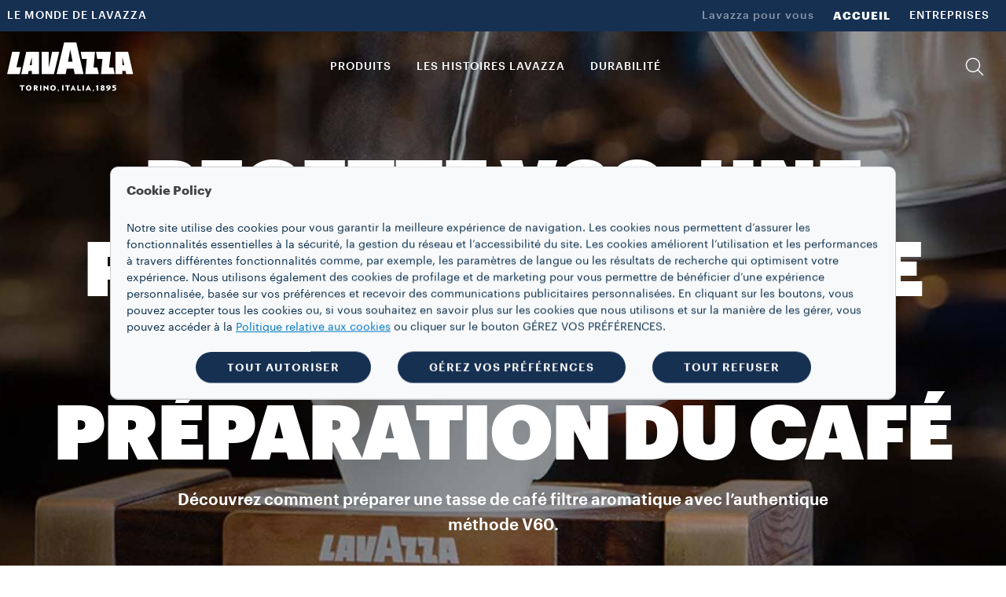

--- FILE ---
content_type: text/html;charset=utf-8
request_url: https://www.lavazza.ca/fr/secrets-du-cafe/v60
body_size: 12374
content:
<!DOCTYPE HTML>
<html lang="fr">
    <head>

    
    <meta charset="UTF-8"/>
    <title>Méthode V60 pour le café, dégustez une tasse de café filtre | Lavazza</title>
    <link rel="apple-touch-icon" sizes="144x144" href="/etc.clientlibs/settings/wcm/designs/lavazza/clientlibs/aem-dependencies/resources/assets/img/favicons/apple-touch-icon.png"/>
    <link rel="icon" type="image/png" href="/etc.clientlibs/settings/wcm/designs/lavazza/clientlibs/aem-dependencies/resources/assets/img/favicons/favicon-32x32.png" sizes="32x32"/>
    <link rel="icon" type="image/png" href="/etc.clientlibs/settings/wcm/designs/lavazza/clientlibs/aem-dependencies/resources/assets/img/favicons/favicon-16x16.png" sizes="16x16"/>

    <link rel="manifest" href="/etc.clientlibs/settings/wcm/designs/lavazza/clientlibs/aem-dependencies/resources/assets/img/favicons/manifest.json"/>
    <link rel="mask-icon" href="/etc.clientlibs/settings/wcm/designs/lavazza/clientlibs/aem-dependencies/resources/assets/img/favicons/safari-pinned-tab.svg" color="#5bbad5"/>
    <meta name="keywords" content="Astuces pour le café"/>
    <link rel="canonical" href="https://www.lavazza.ca/fr/secrets-du-cafe/v60"/>
    
        
    
        
    
    <meta name="description" content="Découvrez comment préparer une tasse de café filtre avec la authentique méthode V60: suivez les étapes de cette méthode s’inspirant de la technique japonaise de préparation du thé."/>
    <meta name="template" content="article-template"/>
    <meta name="format-detection" content="telephone=no"/>
    <meta name="viewport" content="width=device-width, initial-scale=1"/>
    
    

<script src="//tags.tiqcdn.com/utag/lavazza/athena/prod/utag.sync.js"></script>












<script type="text/javascript">
 var utag_data=new Object();
 utag_data["store_country"] = "ca_fr";
 utag_data["page_section"] = "";
 utag_data["page_type"] = "content page";
 utag_data["page_name"] = "ca_fr:stories:V60:";
 utag_data["url"] = "\/content\/lavazza\u002Dathena\/ca\/fr\/secrets\u002Ddu\u002Dcafe\/v60.html";
 utag_data["page_dynamic"] = "false";
 utag_data["powerbrand"] = "";
 const aemTemplateNameJs = "article\u002Dtemplate";
 const sub2Templates = ["subscription-2-card-template", "subscription-next-gen-template",
  "cartenoire-subscription-2-card-template", "cartenoire-subscription-next-gen-template"];
 if(sub2Templates.includes(aemTemplateNameJs)){
  utag_data["event_name"] = "stories:V60:";
 }
 <!--/* utag_data["event_name"] = "stories:V60:"; */-->
</script>



    

    
    
<link rel="stylesheet" href="/etc.clientlibs/lavazza-athena/clientlibs/clientlib-base.min.CLIHASHe3c3c857af2a2708fa8e10cb57d796c4.css" type="text/css">









    
    
    

    

    
    
    
<link rel="stylesheet" href="/etc.clientlibs/lavazza-athena/clientlibs/clientlib-site.min.CLIHASH61146c8d528a4faa406899cfb2e673e2.css" type="text/css">



    

    
    
    
    
    
    
        
    
<script type="text/javascript" src="/etc.clientlibs/lavazza-athena/clientlibs/clientlib-site-gigyaExt.min.CLIHASH533bd5d55da327f836c4b80500c880b2.js"></script>



    

    
    
    
    
    
    
    
    

    
    <script type="application/ld+json">
        {"@context":"https://schema.org","@type":"WebPage","isPartOf":{"@type":"WebSite","url":"https://www.lavazza.ca","name":"Lavazza"},"name":"Méthode V60 pour le café, dégustez une tasse de café filtre | Lavazza","url":"https://www.lavazza.ca/fr/secrets-du-cafe/v60"}
    </script>
    <script type="application/ld+json">
        {"@context":"https://schema.org","@type":"Recipe","name":"RECETTE V60: UNE PRÉCIEUSE MÉTHODE JAPONAISE DE PRÉPARATION DU CAFÉ","image":"https://www.lavazza.ca/content/dam/lavazza-athena/b2c/stories/article/coffee-secrets/v60-coffee-method/4-12-hero-banner/d-hero-V60-coffee-method-@1.jpg","author":{"@type":"Organization","name":"Par \u003cstrong\u003el’équipe Lavazza\u003c/strong\u003e","url":"https://www.lavazza.ca"}}
    </script>
    
    
    

    <script type="text/javascript">
        PC_ENABLE_SHIPPING_COST = 'false';
        PC_SHIPPING_COST_LABEL = '';
        PC_SHIPPING_COST_LINK = '';
    </script>
    
    <!--
        this script will be included for the new loyalty embedded component only if this country is enabled for the new loyalty
        and if the current template needs the third party script
    -->
    
    

    <!-- injecting chatbot variables -->
    

</head>
    
    
    
    
    
    
    
    
    
    
    
        <body id="page-body" class="articlePage page basicpage lvz-light-mode" data-is-business="false" data-translations="/content/lavazza-athena/ca/fr.model.json" data-gigya="/content/lavazza-athena/ca.model.json" data-auth-redirect="true" data-country="COM" data-enabled-gigya="false" data-geotargetingmodal-disabled="false" data-site-type="FULL" data-language-page-path="/content/lavazza-athena/ca/fr">
        <div class="lvz-skiplink-container d-none">
    <a href="#skiplink-target" class="lvz-skiplink"></a>
</div>
        

<!--  TealiumIQ utag body production asynchronous script -->

<script type="text/javascript">

    (function(a, b, c, d) {
        

        a = "\/\/tags.tiqcdn.com\/utag\/lavazza\/athena\/prod\/utag.js";

        b = document;
        c = 'script';
        d = b.createElement(c);
        d.src = a;
        d.type = 'text/java' + c;
        d.async = true;

        a = b.getElementsByTagName(c)[0];
        a.parentNode.insertBefore(d, a);

    })();

</script>
            
            
                



                <div class="responsivegrid aem-GridColumn aem-GridColumn--default--12">

    
    <div id="container-bd5cb7c979" class="cmp-container">
        


<div class="aem-Grid aem-Grid--12 aem-Grid--default--12 ">
    
    <div class="experiencefragment aem-GridColumn aem-GridColumn--default--12">
<div id="experiencefragment-aa39a3c279" class="cmp-experiencefragment cmp-experiencefragment--header">

    



<div class="xf-content-height">
    


<div class="aem-Grid aem-Grid--12 aem-Grid--default--12 ">
    
    <div class="header aem-GridColumn aem-GridColumn--default--12">




    
        
            
                <header class="lvz-header">
                    <div data-component="AssistedServiceMode"></div>
                    
                    <section class="lvz-header__head d-none d-lg-block">
                        <div class="container">
                            <div class="row">
                                <div class="col d-flex">
                                    <ul class="lvz-header__handside lvz-header__handside--left">
                                        
                                        <li class="nav-item "><a data-analytics="link_click=pre-head:LE MONDE DE LAVAZZA" target="_self" href="/fr/le-monde-lavazza" class="nav-link">LE MONDE DE LAVAZZA</a></li>
                                    </ul>
                                    <ul class="lvz-header__handside lvz-header__handside--right">
                                        <li class="nav-item"><span class="nav-text lvz-opacity-half">Lavazza pour vous</span></li>
                                        
                                            
                                            <li class="nav-item  active" aria-current="page">
                                                <a data-analytics="link_click=pre-head:ACCUEIL" target="_self" class="nav-link" href="/fr">ACCUEIL</a></li>
                                        
                                            
                                            <li class="nav-item  ">
                                                <a data-analytics="link_click=pre-head:ENTREPRISES" target="_self" class="nav-link" href="/fr/business">ENTREPRISES</a></li>
                                        
                                    </ul>
                                </div>
                            </div>
                        </div>
                    </section>
                    <div><div>
    <div data-component="Search" data-prop-translations="/content/experience-fragments/lavazza-athena/ca/fr/site/header/master/jcr:content/root/header.model.json" data-props='{"minLength":"3",
                                                  "resultSize": "10",
                                                  "isB2B": "false",
                                                  "suggestUrl":"/content/lavazza-athena/ca/fr/coffee-secrets/V60.searchlavazza.suggests.json/content/experience-fragments/lavazza-athena/ca/fr/site/header/master",
                                                  "spellcheckUrl":"/content/lavazza-athena/ca/fr/coffee-secrets/V60.searchlavazza.spellcheck.json/content/experience-fragments/lavazza-athena/ca/fr/site/header/master",
                                                  "subsAndPromo":"/content/lavazza-athena/ca/fr/coffee-secrets/V60.searchlavazza.snp.json/content/experience-fragments/lavazza-athena/ca/fr/site/header/master",
                                                  "stories":"/content/lavazza-athena/ca/fr/coffee-secrets/V60.searchlavazza.stories.json/content/experience-fragments/lavazza-athena/ca/fr/site/header/master",
                                                  "searchUrl":"/content/lavazza-athena/ca/fr/coffee-secrets/V60.searchlavazza.results.json/content/experience-fragments/lavazza-athena/ca/fr/site/header/master",
                                                  "suggestions":["¡Tierra!","Qualità Rossa","Qualità Oro"]}'></div>


</div>
</div>
                    <section class="lvz-header__content">
                        <div class="container">
                            <div data-component="ToasterContainer" data-props='{
                    &quot;containerId&quot;:&quot;add-to-cart&quot;,
                    &quot;modifierClass&quot;: &quot;lvz-toaster-container--add-to-cart&quot;
                    }'></div>
                            <div class="row">
                                <div class="col position-static">
                                    <nav class="lvz-nav navbar navbar-expand-lg">
                                        <div class="lvz-logo">
                                            
                                            <a href="/fr" aria-label="Lavazza, Torino, Italia, 1895">
                                                <i class="icon-logo-torino"></i>
                                                <i class="icon-logo"></i>
                                            </a>
                                        </div>
                                        <ul class="lvz-nav__service lvz-nav__service--mob">
                                            <li class="nav-item">
                                                <a class="nav-link lvz-nav__search" href="#">
                                                    <i class="icon-lens" role="presentation"></i>
                                                </a>
                                            </li>
                                            <li class="nav-item">
                                                
                                                
                                            </li>

                                            

                                            
                                        </ul>
                                        <button class="navbar-toggler" type="button" data-toggle="collapse" data-target="#lvz-nav__collapse" aria-controls="lvz-nav__collapse" aria-expanded="false" aria-label="Toggle navigation">
                                <span class="navbar-toggler-icon">
                                    <i class="icon-menu"></i>
                                </span>
                                        </button>
                                        <div id="lvz-nav__collapse" class="collapse navbar-collapse" role="navigation">
                                            <div class="lvz-menu-icon-wrapper">
                                                <div class="lvz-logo">
                                                    
                                                        <a href="/fr" aria-label="Lavazza, Torino, Italia, 1895">
                                                            <i class="icon-logo-torino"></i>
                                                            <i class="icon-logo"></i>
                                                        </a>
                                                    
                                                </div>
                                                <div class="nav-item-container">
                                                    <ul class="nav-item-wrapper">
                                                        <li class="nav-item">
                                                            <a class="nav-link lvz-nav__search" href="#">
                                                                <i class="icon-lens" role="presentation"></i>
                                                            </a>
                                                        </li>
                                                        <li class="nav-item">
                                                            
                                                                
                                                            
                                                        </li>
                                                        
                                                    </ul>
                                                    <button class="lvz-nav__collapse-close" data-toggle="collapse" data-target="#lvz-nav__collapse" aria-controls="lvz-nav__collapse" aria-expanded="true" aria-label="Toggle navigation">
                                                        <i class="icon-close"></i>
                                                    </button>
                                                    <span class="empty-container"></span>
                                                </div>
                                            </div>
                                            <button class="lvz-nav__collapse-close" data-toggle="collapse" data-target="#lvz-nav__collapse" aria-controls="lvz-nav__collapse" aria-expanded="true" aria-label="Toggle navigation">
                                                <i class="icon-close"></i>
                                            </button>
                                            <ul id="open-drawer-mobile-icons-list" class="lvz-nav__mobile">
                                                
                                                
                                                    <li class="nav-item"><span class="nav-text">Lavazza pour vous</span></li>
                                                    
                                                        
                                                        <li class="nav-item float-left  active"><a target="_self" tabindex="0" class="nav-link" href="/fr">ACCUEIL</a></li>
                                                    
                                                        
                                                        <li class="nav-item float-left  "><a target="_self" tabindex="0" class="nav-link" href="/fr/business">ENTREPRISES</a></li>
                                                    
                                                
                                            </ul>
                                            <ul class="lvz-nav__main">
                                                <li class="nav-item dropdown">

                                                    <a data-analytics="link_click=menu:PRODUITS" id="PRODUITS" class="nav-link link-megamenu " tabindex="0" role="button" aria-expanded="false" aria-controls="PRODUITS-first-level">PRODUITS</a>
                                                    
                                                    
                                                    
                                                </li>
                                                <li class="nav-item dropdown">
                                                    <a data-analytics="link_click=menu:LES HISTOIRES LAVAZZA" id="LES_HISTOIRES_LAVAZZA" class="nav-link link-megamenu " tabindex="0" role="button" aria-expanded="false" aria-controls="LES_HISTOIRES_LAVAZZA-first-level">LES HISTOIRES LAVAZZA</a>
                                                    
                                                    
                                                    
                                                </li>
                                                <li class="nav-item dropdown">
                                                    
                                                    
                                                    
                                                    <a data-analytics="link_click=menu:DURABILITÉ" href="/fr/blend-for-better" target="_self" class="nav-link " tabindex="0" role="link">DURABILITÉ</a>
                                                </li>
                                                <li class="nav-item dropdown">
                                                    
                                                    
                                                    
                                                    <a data-analytics="link_click=menu:" target="_self" class="nav-link " tabindex="0" role="link"></a>
                                                </li>
                                            </ul>
                                            <ul class="lvz-nav__service">
                                                
                                                <li class="nav-item">
                                                    <a class="nav-link lvz-nav__search" data-analytics="link_click=menu:RECHERCHE" href="#">
                                                        <i class="icon-lens" role="presentation"></i>
                                                        <span>RECHERCHE</span>
                                                    </a>
                                                </li>
                                                <li class="nav-item">
                                                    
                                                    
                                                </li>
                                                
                                            </ul>
                                            <ul class="lvz-nav__mobile ">
                                                <li class="text-center">
                                                    <div class="gy-show-if-logged-in">
                                                        <button class="lvz-button lvz-button--outline lvz-button--invert lvz-nav__account-btn lvz-btn-logout"></button>
                                                    </div>
                                                    
                                                </li>
                                                
                                                    
                                                    <li class="nav-item "><a target="_self" class="nav-link" href="/fr/le-monde-lavazza">LE MONDE DE LAVAZZA</a>
                                                    </li>
                                                
                                            </ul>
                                        </div>
                                    </nav>
                                </div>
                            </div>
                        </div>
                    </section>
                    <div class="lvz-megamenu ">
                        <div class="megamenu-desktop">
                            
	<div id="PRODUITS-first-level" role="menu" class="dropdown-menu lvz-megamenu__first-level" data-layout-type="layout-one" data-megamenu="PRODUITS">
		<div class="container">
			<div class="row w-100">
			<div class="dropdown-menu__close">
                                <button class="dropdown-menu__close__button" aria-label="Fermer">
                                    <i class="icon-close"></i>
                                </button>
             </div>
				<div class="col-sm-12 col-md-3">
					<ul class="nav collection">
						<li class="nav-item"><a data-analytics="link_click=menu|PRODUITS:COLLECTIONS" class="nav-link" style="pointer-events: none;">COLLECTIONS</a></li>
						
	
						<li class="nav-item"><a data-analytics="link_click=menu|PRODUITS:¡Tierra!" target="_self" class="nav-link" href="/fr/tierra-collection">¡Tierra!</a></li>
						
	
						<li class="nav-item"><a data-analytics="link_click=menu|PRODUITS:Qualità Rossa" target="_self" class="nav-link" href="/fr/qualita-rossa-collection">Qualità Rossa</a></li>
						
	
						<li class="nav-item"><a data-analytics="link_click=menu|PRODUITS:Qualità Oro" target="_self" class="nav-link" href="/fr/qualita-oro-collection">Qualità Oro</a></li>
						
	
						<li class="nav-item"><a data-analytics="link_click=menu|PRODUITS:Espresso" target="_self" class="nav-link" href="/fr/espresso-collection">Espresso</a></li>
						
	
						<li class="nav-item"><a data-analytics="link_click=menu|PRODUITS:Classico" target="_self" class="nav-link" href="/fr/collection-classico">Classico</a></li>
						
	
						<li class="nav-item"><a data-analytics="link_click=menu|PRODUITS:Capsules Lavazza compatibles avec les machines Nespresso* Original" target="_self" class="nav-link" href="/fr/nespresso-compatible-collection">Capsules Lavazza compatibles avec les machines Nespresso* Original</a></li>
						
	
	
					</ul>
				</div>
				<div class="col-sm-12 col-md-3">
					<a data-analytics="link_click=menu|PRODUITS:CAFÉ" href="/fr/cafe">
					<span class="dropdown-menu__column-head">CAFÉ</span>
					</a>
					<ul class="nav ">
						
						<li class="nav-item"><a data-analytics="link_click=menu|PRODUITS:Grains" target="_self" class="nav-link" href="/fr/cafe-en-grains">Grains</a></li>
	
						
						<li class="nav-item"><a data-analytics="link_click=menu|PRODUITS:Moulu" target="_self" class="nav-link" href="/fr/cafe-moulu">Moulu</a></li>
	
						
						<li class="nav-item"><a data-analytics="link_click=menu|PRODUITS:Capsules et dosettes" target="_self" class="nav-link" href="/fr/capsules-dosettes-cafe">Capsules et dosettes</a></li>
	
						
	
						<li class="nav-item">
							<ul>
								<li><a data-analytics="link_click=menu|PRODUITS:Keurig K-Cup® Dosettes" target="_self" class="nav-link" href="/fr/capsules-dosettes-cafe/capsules-keurig-k-cup">Keurig K-Cup® Dosettes</a></li>
	
							
								<li><a data-analytics="link_click=menu|PRODUITS:Capsules Lavazza compatibles avec les machines Nespresso* Original" target="_self" class="nav-link" href="/fr/capsules-dosettes-cafe/capsules-compatibles-nespresso">Capsules Lavazza compatibles avec les machines Nespresso* Original</a></li>
	
							</ul>
						</li>
						
	
						
						
					</ul>
				</div>
				
				<div class="col-sm-12 col-md-3">
					<a data-analytics="link_click=menu|PRODUITS:ACCESSOIRES" href="/fr/accessoires">
					
					 <span class="dropdown-menu__column-head">ACCESSOIRES</span>
					</a>
					<ul class="nav ">
						<li class="nav-item"><a data-analytics="link_click=menu|PRODUITS:Grandes tasses" target="_self" class="nav-link" href="/fr/grandes-tasses">Grandes tasses</a></li>
	
					
						<li class="nav-item"><a data-analytics="link_click=menu|PRODUITS:Tasses et cuillères" target="_self" class="nav-link" href="/fr/tasses-cuilleres">Tasses et cuillères</a></li>
	
					</ul>
					<div class="spacer"></div>
					
				</div>

					<div class="col-sm-12 col-md-12 lvz-disclaimer-desktop--one">
						<span><em>* Lavazza n’est pas affiliée, soutenue, ou commanditée par Nespresso.</em></span>
					</div>

				

			</div>
		</div>
	</div>


                            

                            
                            

                            
	<div id="LES_HISTOIRES_LAVAZZA-first-level" role="menu" class="dropdown-menu lvz-megamenu__first-level" data-layout-type="layout-two" data-megamenu="LES_HISTOIRES_LAVAZZA">
		<div class="container">
			<div class="row w-100">
			<div class="dropdown-menu__close">
                                <button class="dropdown-menu__close__button" aria-label="Fermer">
                                    <i class="icon-close"></i>
                                </button>
             </div>
				
				


				<div class="col-sm-4 col-md-6">
					
					
					
						
						

							<div class="dropdown-menu__subscription">
								
								
								<div class="lvz-link-card">
									<div data-analytics="link_click=menu|LES HISTOIRES LAVAZZA:Recipe &amp; Coffee hacks:/content/lavazza-athena/ca/fr/coffee-secrets" class="lvz-link-url">
										<div class="dropdown-menu__title">
											<a href="/fr/secrets-du-cafe" role="button" tabindex="0"><span>Recipe &amp; Coffee hacks</span></a>
										</div>
										
									</div>
								</div>
							</div>
						

							<div class="dropdown-menu__subscription">
								
								
								<div class="lvz-link-card">
									<div data-analytics="link_click=menu|LES HISTOIRES LAVAZZA:Blend for Better : Durabilité:/content/lavazza-athena/ca/fr/blend-for-better" class="lvz-link-url">
										<div class="dropdown-menu__title">
											<a href="/fr/blend-for-better" role="button" tabindex="0"><span>Blend for Better : Durabilité</span></a>
										</div>
										
									</div>
								</div>
							</div>
						

							<div class="dropdown-menu__subscription">
								
								
								<div class="lvz-link-card">
									<div data-analytics="link_click=menu|LES HISTOIRES LAVAZZA:Calendrier Lavazza:/content/lavazza-athena/ca/fr/calendar" class="lvz-link-url">
										<div class="dropdown-menu__title">
											<a href="/fr/calendrier" role="button" tabindex="0"><span>Calendrier Lavazza</span></a>
										</div>
										
									</div>
								</div>
							</div>
						

							<div class="dropdown-menu__subscription">
								
								
								<div class="lvz-link-card">
									<div data-analytics="link_click=menu|LES HISTOIRES LAVAZZA:Top Gastronomy:/content/lavazza-athena/ca/fr/top-gastronomy" class="lvz-link-url">
										<div class="dropdown-menu__title">
											<a href="/fr/top-gastronomy" role="button" tabindex="0"><span>Top Gastronomy</span></a>
										</div>
										
									</div>
								</div>
							</div>
						

							<div class="dropdown-menu__subscription">
								
								
								<div class="lvz-link-card">
									<div data-analytics="link_click=menu|LES HISTOIRES LAVAZZA:Sport:/content/lavazza-athena/ca/fr/sport" class="lvz-link-url">
										<div class="dropdown-menu__title">
											<a href="/fr/sport" role="button" tabindex="0"><span>Sport</span></a>
										</div>
										
									</div>
								</div>
							</div>
						

							<div class="dropdown-menu__subscription">
								
								
								<div class="lvz-link-card">
									<div data-analytics="link_click=menu|LES HISTOIRES LAVAZZA:Expérience en magasin:/content/lavazza-athena/ca/fr/stores-experience" class="lvz-link-url">
										<div class="dropdown-menu__title">
											<a href="/fr/stores-experience" role="button" tabindex="0"><span>Expérience en magasin</span></a>
										</div>
										
									</div>
								</div>
							</div>
						

							<div class="dropdown-menu__subscription">
								
								
								<div class="lvz-link-card">
									<div data-analytics="link_click=menu|LES HISTOIRES LAVAZZA:Au-delà du café:/content/lavazza-athena/ca/fr/other-than-coffee" class="lvz-link-url">
										<div class="dropdown-menu__title">
											<a href="/fr/beyond-coffee" role="button" tabindex="0"><span>Au-delà du café</span></a>
										</div>
										
									</div>
								</div>
							</div>
						
						
						
					
				</div>
				
					<div class="lvz-menu-wrapper">
						<div>
							<div class="lvz-menu-container__small">
								<div class="lvz-menu-container-image__small">
									
									<a class="lvz-link-card" href="/fr/blend-for-better/lavazza-journey-towards" target="_self">
										<div data-analytics="link_click=menu|LES HISTOIRES LAVAZZA:Blend for Better : Durabilité:/content/lavazza-athena/ca/fr/blend-for-better/lavazza-journey-towards">
											<img class="lvz-menu-image-desktop" src="/content/dam/lavazza-athena/language-masters/header-menu/menu-revamp/ca/lavazza-stories/d-menu-small-blend-for-better.jpg" alt="image"/>
										</div>
										<div class="lvz-menu-container-content__small">
											<div class="lvz-menu-title">
												<span>Blend for Better : Durabilité</span>
											</div>
											<div class="lvz-menu-description">
												<span>Le voyage de Lavazza vers le développement durable</span>
											</div>
										</div>
									</a>
								</div>
							</div>
						
							<div class="lvz-menu-container__small">
								<div class="lvz-menu-container-image__small">
									
									<a class="lvz-link-card" href="/fr/secrets-du-cafe/recette-cafe-glace" target="_self">
										<div data-analytics="link_click=menu|LES HISTOIRES LAVAZZA:Les secrets du café:/content/lavazza-athena/ca/fr/coffee-secrets/iced-coffee-recipe">
											<img class="lvz-menu-image-desktop" src="/content/dam/lavazza-athena/language-masters/header-menu/menu-revamp/ca/lavazza-stories/d-menu-small-coffee-hacks.jpg" alt="image"/>
										</div>
										<div class="lvz-menu-container-content__small">
											<div class="lvz-menu-title">
												<span>Les secrets du café</span>
											</div>
											<div class="lvz-menu-description">
												<span>Mélangeur à café glacé</span>
											</div>
										</div>
									</a>
								</div>
							</div>
						</div>
						<div>
							<div class="lvz-menu-container__small">
								<div class="lvz-menu-container-image__small">
									
									<a class="lvz-link-card" href="/fr/top-gastronomy/davide-oldani" target="_self">
										<div data-analytics="link_click=menu|LES HISTOIRES LAVAZZA:Top Gastronomy:/content/lavazza-athena/ca/fr/top-gastronomy/davide-oldani">
											<img class="lvz-menu-image-desktop" src="/content/dam/lavazza-athena/language-masters/header-menu/menu-revamp/ca/lavazza-stories/d-menu-small-top-gastronomy.jpg" alt="image"/>
										</div>

										<div class="lvz-menu-container-content__small">
											<div class="lvz-menu-title">
												<span>Top Gastronomy</span>
											</div>
											<div class="lvz-menu-description">
												<span>Davide Oldani</span>
											</div>
										</div>
									</a>
								</div>
							</div>
						
							<div class="lvz-menu-container__small">
								<div class="lvz-menu-container-image__small">
									
									<a class="lvz-link-card" href="/fr/secrets-du-cafe/recette-pour-piston-ou-cafetiere-a-piston" target="_self">
										<div data-analytics="link_click=menu|LES HISTOIRES LAVAZZA:Coffee Hacks:/content/lavazza-athena/ca/fr/coffee-secrets/plunger-or-french-press-recipe">
											<img class="lvz-menu-image-desktop" src="/content/dam/lavazza-athena/language-masters/header-menu/menu-revamp/ca/lavazza-stories/d-menu-small-coffee-secret.jpg" alt="image"/>
										</div>

										<div class="lvz-menu-container-content__small">
											<div class="lvz-menu-title">
												<span>Coffee Hacks</span>
											</div>
											<div class="lvz-menu-description">
												<span>Cafetière à piston</span>
											</div>
										</div>
									</a>
								</div>
							</div>
						</div>
					</div>
				
			</div>
			<div class="col-sm-12 col-md-12 lvz-disclaimer-desktop--two">
				<span> </span>
			</div>

			
		</div>
	</div>



                            

                            

                            

                            

                            
                            
                        </div>
                        <div class="megamenu-mobile">
                            <div class="lvz-nav-mobile__back">
                                <span class="icon-arrow-left"></span>
                                <span class="lvz-nav-mobile__back__cta all" data-step="1">Back</span>
                                <span class="lvz-nav-mobile__back__cta nav-section" data-step="2"></span>
                            </div>
                            
    <div class="lvz-nav-mobile__content" data-section-nav-mobile="PRODUITS">
        
        
        
        
        

        <div class="lvz-nav-mobile__content__section">
            <div class="lvz-nav-mobile__content__section--title">PRODUITS</div>

            <div class="lvz-nav-mobile__content__section--item" data-section-products="CAFÉ">CAFÉ</div>
            
            <div class="lvz-nav-mobile__content__section--item" data-section-products="ACCESSOIRES">ACCESSOIRES</div>
            

            <div class="divider margin--25"></div>
            
            <div class="lvz-nav-mobile__content__section--item" data-section-products="COLLECTIONS">COLLECTIONS</div>
            
            
        </div>
        <div class="lvz-nav-mobile__content__container">
        
            <div data-section-products-container="CAFÉ">
                <ul class="nav">
                    <li class="nav-item --title">
                        <a data-analytics="link_click=menu|PRODUITS:CAFÉ" class="nav-link" href="/fr/cafe" tabindex="0" role="button">
                            <h5>CAFÉ</h5>
                        </a>
                    </li>
                    
                        <li data-analytics="link_click=menu|PRODUITS:Grains" class="nav-item"><a target="_self" class="nav-link" href="/fr/cafe-en-grains" tabindex="0">Grains</a></li>
                    
                        <li data-analytics="link_click=menu|PRODUITS:Moulu" class="nav-item"><a target="_self" class="nav-link" href="/fr/cafe-moulu" tabindex="0">Moulu</a></li>
                    
                        <li data-analytics="link_click=menu|PRODUITS:Capsules et dosettes" class="nav-item"><a target="_self" class="nav-link" href="/fr/capsules-dosettes-cafe" tabindex="0">Capsules et dosettes</a></li>
                    


                    <li class="nav-item">
                        <ul>
                            <li><a data-analytics="link_click=menu|PRODUITS:Keurig K-Cup® Dosettes" target="_self" href="/fr/capsules-dosettes-cafe/capsules-keurig-k-cup" class="nav-link" tabindex="0" role="button">Keurig K-Cup® Dosettes</a></li>

                        
                            <li><a data-analytics="link_click=menu|PRODUITS:Capsules Lavazza compatibles avec les machines Nespresso* Original" target="_self" href="/fr/capsules-dosettes-cafe/capsules-compatibles-nespresso" class="nav-link" tabindex="0" role="button">Capsules Lavazza compatibles avec les machines Nespresso* Original</a></li>

                        </ul>
                    </li>
                    


                    
                    
                </ul>
                <p class="lvz-disclaimer-mobile">
                    <em>* Lavazza n’est pas affiliée, soutenue, ou commanditée par Nespresso.</em>
                </p>

                
            </div>
            
            
            <div data-section-products-container="ACCESSOIRES">
                <ul class="nav ">
                    <li class="nav-item --title">
                        <a data-analytics="link_click=menu|PRODUITS:ACCESSOIRES" class="nav-link" href="/fr/accessoires" tabindex="0" role="button">
                            <h5>ACCESSOIRES</h5>
                        </a>
                    </li>
                    
                        <li class="nav-item"><a data-analytics="link_click=menu|PRODUITS:Grandes tasses" target="_self" class="nav-link" href="/fr/grandes-tasses" tabindex="0" role="button">Grandes tasses</a></li>
                    
                        <li class="nav-item"><a data-analytics="link_click=menu|PRODUITS:Tasses et cuillères" target="_self" class="nav-link" href="/fr/tasses-cuilleres" tabindex="0" role="button">Tasses et cuillères</a></li>
                    


                </ul>
            </div>
            <div data-section-products-container="COLLECTIONS">
                <ul class="nav ">
                    <li class="nav-item --title">
                        <a data-analytics="link_click=menu|PRODUITS:COLLECTIONS" class="nav-link" tabindex="0" role="button">
                            <h5>COLLECTIONS</h5>
                        </a>
                    </li>
                    
                        <li data-analytics="link_click=menu|PRODUITS:¡Tierra!" class="nav-item"><a target="_self" class="nav-link" href="/fr/tierra-collection" tabindex="0" role="button">¡Tierra!</a></li>
                    
                        <li data-analytics="link_click=menu|PRODUITS:Qualità Rossa" class="nav-item"><a target="_self" class="nav-link" href="/fr/qualita-rossa-collection" tabindex="0" role="button">Qualità Rossa</a></li>
                    
                        <li data-analytics="link_click=menu|PRODUITS:Qualità Oro" class="nav-item"><a target="_self" class="nav-link" href="/fr/qualita-oro-collection" tabindex="0" role="button">Qualità Oro</a></li>
                    
                        <li data-analytics="link_click=menu|PRODUITS:Espresso" class="nav-item"><a target="_self" class="nav-link" href="/fr/espresso-collection" tabindex="0" role="button">Espresso</a></li>
                    
                        <li data-analytics="link_click=menu|PRODUITS:Classico" class="nav-item"><a target="_self" class="nav-link" href="/fr/collection-classico" tabindex="0" role="button">Classico</a></li>
                    
                        <li data-analytics="link_click=menu|PRODUITS:Capsules Lavazza compatibles avec les machines Nespresso* Original" class="nav-item"><a target="_self" class="nav-link" href="/fr/nespresso-compatible-collection" tabindex="0" role="button">Capsules Lavazza compatibles avec les machines Nespresso* Original</a></li>
                    


                </ul>
            </div>
        </div>
    </div>

                            
                            
                            

                            
				 <div class="lvz-nav-mobile__content  " data-section-nav-mobile="LES_HISTOIRES_LAVAZZA">
                    <div class="lvz-nav-mobile__content__section">
                        <div class="lvz-nav-mobile__content__section--title">LES HISTOIRES LAVAZZA</div>
                    </div>
                    <div class="lvz-nav-mobile__content__static">
						
						

						
						
                       	
						
							
							
								<div class="dropdown-menu__subscription more-margin">
									
									<div>
										<div class="dropdown-menu__title"><a class="nav-url" data-analytics="link_click=menu|LES HISTOIRES LAVAZZA:Recipe &amp; Coffee hacks" target="_self" href="/fr/secrets-du-cafe" tabindex="0"><span>Recipe &amp; Coffee hacks</span></a></div>
										
									</div>
								</div>


							
								<div class="dropdown-menu__subscription more-margin">
									
									<div>
										<div class="dropdown-menu__title"><a class="nav-url" data-analytics="link_click=menu|LES HISTOIRES LAVAZZA:Blend for Better : Durabilité" target="_self" href="/fr/blend-for-better" tabindex="0"><span>Blend for Better : Durabilité</span></a></div>
										
									</div>
								</div>


							
								<div class="dropdown-menu__subscription more-margin">
									
									<div>
										<div class="dropdown-menu__title"><a class="nav-url" data-analytics="link_click=menu|LES HISTOIRES LAVAZZA:Calendrier Lavazza" target="_self" href="/fr/calendrier" tabindex="0"><span>Calendrier Lavazza</span></a></div>
										
									</div>
								</div>


							
								<div class="dropdown-menu__subscription more-margin">
									
									<div>
										<div class="dropdown-menu__title"><a class="nav-url" data-analytics="link_click=menu|LES HISTOIRES LAVAZZA:Top Gastronomy" target="_self" href="/fr/top-gastronomy" tabindex="0"><span>Top Gastronomy</span></a></div>
										
									</div>
								</div>


							
								<div class="dropdown-menu__subscription more-margin">
									
									<div>
										<div class="dropdown-menu__title"><a class="nav-url" data-analytics="link_click=menu|LES HISTOIRES LAVAZZA:Sport" target="_self" href="/fr/sport" tabindex="0"><span>Sport</span></a></div>
										
									</div>
								</div>


							
								<div class="dropdown-menu__subscription more-margin">
									
									<div>
										<div class="dropdown-menu__title"><a class="nav-url" data-analytics="link_click=menu|LES HISTOIRES LAVAZZA:Expérience en magasin" target="_self" href="/fr/stores-experience" tabindex="0"><span>Expérience en magasin</span></a></div>
										
									</div>
								</div>


							
								<div class="dropdown-menu__subscription more-margin">
									
									<div>
										<div class="dropdown-menu__title"><a class="nav-url" data-analytics="link_click=menu|LES HISTOIRES LAVAZZA:Au-delà du café" target="_self" href="/fr/beyond-coffee" tabindex="0"><span>Au-delà du café</span></a></div>
										
									</div>
								</div>


							
							
							
							
								<div class="lvz-menu-wrapper mobile-layout-two">
									<div class="lvz-menu-wrapper-revamp-two">
										<div class="lvz-menu-container__small">
											<div class="lvz-menu-container-image__small">
												
												<a class="lvz-link-card" href="/fr/blend-for-better/lavazza-journey-towards" target="_self">
													<div data-analytics="link_click=menu|LES HISTOIRES LAVAZZA:Blend for Better : Durabilité:/content/lavazza-athena/ca/fr/blend-for-better/lavazza-journey-towards" tabindex="0">
														<img class="lvz-menu-image-mobile" src="/content/dam/lavazza-athena/language-masters/header-menu/menu-revamp/ca/lavazza-stories/m-menu-blend-for-better.jpg" alt="image"/>
													</div>
													<div class="lvz-menu-container-content__small">
														<div class="lvz-menu-title">
															<span>Blend for Better : Durabilité</span>
														</div>
														<div class="lvz-menu-description">
															<span>Le voyage de Lavazza vers le développement durable</span>
														</div>
													</div>
												</a>
											</div>
										</div>
									
										<div class="lvz-menu-container__small">
											<div class="lvz-menu-container-image__small">
												
												<a class="lvz-link-card" href="/fr/secrets-du-cafe/recette-cafe-glace" target="_self">
													<div data-analytics="link_click=menu|LES HISTOIRES LAVAZZA:Les secrets du café:/content/lavazza-athena/ca/fr/coffee-secrets/iced-coffee-recipe" tabindex="0">
														<img class="lvz-menu-image-mobile" src="/content/dam/lavazza-athena/language-masters/header-menu/menu-revamp/ca/lavazza-stories/m-menu-coffee-hacks.jpg" alt="image"/>
													</div>
													<div class="lvz-menu-container-content__small">
														<div class="lvz-menu-title">
															<span>Les secrets du café</span>
														</div>
														<div class="lvz-menu-description">
															<span>Mélangeur à café glacé</span>
														</div>
													</div>
												</a>
											</div>
										</div>
									</div>
									<div class="lvz-menu-wrapper-revamp-two">
										<div class="lvz-menu-container__small">
											<div class="lvz-menu-container-image__small">
												
												<a class="lvz-link-card" href="/fr/top-gastronomy/davide-oldani" target="_self">
													<div data-analytics="link_click=menu|LES HISTOIRES LAVAZZA:Top Gastronomy:/content/lavazza-athena/ca/fr/top-gastronomy/davide-oldani" tabindex="0">
														<img class="lvz-menu-image-mobile" src="/content/dam/lavazza-athena/language-masters/header-menu/menu-revamp/ca/lavazza-stories/m-menu-top-gastronomy.jpg" alt="image"/>
													</div>

													<div class="lvz-menu-container-content__small">
														<div class="lvz-menu-title">
															<span>Top Gastronomy</span>
														</div>
														<div class="lvz-menu-description">
															<span>Davide Oldani</span>
														</div>
													</div>
												</a>
											</div>
										</div>
									
										<div class="lvz-menu-container__small">
											<div class="lvz-menu-container-image__small">
												
												<a class="lvz-link-card" href="/fr/secrets-du-cafe/recette-pour-piston-ou-cafetiere-a-piston" target="_self">
													<div data-analytics="link_click=menu|LES HISTOIRES LAVAZZA:Coffee Hacks:/content/lavazza-athena/ca/fr/coffee-secrets/plunger-or-french-press-recipe" tabindex="0">
														<img class="lvz-menu-image-mobile" src="/content/dam/lavazza-athena/language-masters/header-menu/menu-revamp/ca/lavazza-stories/m-menu-coffee-secret.jpg" alt="image"/>
													</div>

													<div class="lvz-menu-container-content__small">
														<div class="lvz-menu-title">
															<span>Coffee Hacks</span>
														</div>
														<div class="lvz-menu-description">
															<span>Cafetière à piston</span>
														</div>
													</div>
												</a>
											</div>
										</div>
									</div>
								</div>
							
						

						<div class="lvz-disclaimer-mobile">
							 
						</div>

						
                    </div>
                </div>

                            
                            
                            
                            
                            
                            
                        </div>
                    </div>
                    <div data-component="MiniCart" data-prop-translations="/content/experience-fragments/lavazza-athena/ca/fr/site/header/master/jcr:content/root/header.model.json"></div>
                    <div class="lvz-card lvz-header__popup lvz-header__popup--account" id="lvz-popup-account">
    <p class="lvz-body--14 lvz-body--semibold lvz-opacity-half"></p>
    <ul class="lvz-list lvz-list--no-style">
        <li>
            <a target="_self" class="lvz-body--14 lvz-body"></a>

            

            

            

            
        </li>
    </ul>
    <div class="lvz-header__popup-footer">
        <button type="button" class="lvz-button lvz-button--link lvz-button--xsmall lvz-btn-logout"> <i class="icon-arrow-right lvz-body--14"></i></button>
    </div>
</div>
                </header>
                    <div class="lvz-popup-account-mobile-container">
    <div class="lvz-popup-account-mobile-background"></div>
    <div class="lvz-card lvz-header__popup lvz-header__popup--account-mobile" id="lvz-popup-account-mobile">
        <div class="lvz-header__popup--account-mobile-header">
            <button class="lvz-nav__collapse-close">
                <i class="icon-close"></i>
            </button>
        </div>
        <div class="lvz-header__popup--account-mobile-body">
            <p class="lvz-body--14 lvz-body--semibold lvz-opacity-half"></p>
            <ul class="lvz-list lvz-list--no-style">
                <li>
                    <a target="_self" class="lvz-body--14 lvz-body"></a>
                </li>
                
                
                
                
            </ul>
        </div>
        <div class="lvz-header__popup-footer">
            <button type="button" class="lvz-button lvz-button--link lvz-button--xsmall lvz-btn-logout"> <i class="icon-arrow-right lvz-body--14"></i></button>
        </div>
    </div>
</div>
                  <div class="modal fade lvz-modal lvz-modal--gigya" id="lvz-modal" tabIndex="-1" role="dialog" aria-labelledby="lvz-modal" aria-hidden="true">
        <div class="modal-dialog lvz-modal__dialog" role="document">
            <div class="lvz-modal__content ">
                <div class="modal-header lvz-modal__header lvz-modal__header--filter">
                    <button type="button" id="modal-close" class="lvz-modal__close" data-dismiss="modal" aria-label="Fermer">
                        <i class="icon-close"></i>
                    </button>
                </div>
                <div class="modal-body lvz-modal__body">
                    <div id="lvz-gigya__container" class="lvz-gigya__container"></div>
                </div>
            </div>
        </div>
    </div>
            
        
    

</div>

    
</div>

</div></div>

    
</div>
<div class="heroBannerSimplified aem-GridColumn aem-GridColumn--default--12">





<section class="lvz-hp-hero-banner lvz-hp-hero-banner--simple lvz-hp-hero-banner--xl  ">
    <div class="text-white lvz-hp-hero-banner__content">
        <img loading="lazy" src="/content/dam/lavazza-athena/b2c/stories/article/coffee-secrets/v60-coffee-method/4-12-hero-banner/d-hero-V60-coffee-method-@1.jpg" alt="ALT" class="lvz-hp-hero-banner__background lvz-hp-hero-banner__background--desktop"/>
        <img loading="lazy" src="/content/dam/lavazza-athena/b2c/stories/article/coffee-secrets/v60-coffee-method/4-12-hero-banner/m-hero-V60-coffee-method-@1.jpg" alt="alt" class="lvz-hp-hero-banner__background"/>
        <div class="container">
            <div class="row">
                <div class="col">
                    
                    <h1 class="lvz-hp-hero-banner__title lvz-title--hero">RECETTE V60: UNE PRÉCIEUSE MÉTHODE JAPONAISE DE PRÉPARATION DU CAFÉ</h1>
                    <p class="lvz-hp-hero-banner__text lvz-title--5">Découvrez comment préparer une tasse de café filtre aromatique avec l’authentique méthode V60.</p>
                    
                    
                    
                </div>
            </div>
        </div>
        
            <div class="lvz-hp-hero-banner__article-details">
                <span class="lvz-hp-hero-banner__author">Par <strong>l’équipe Lavazza</strong></span>
                <span class="lvz-hp-hero-banner__reading-time"><strong>2/3 </strong>minutes</span>
            </div>
    </div>
    

</section></div>
<div class="customContainer aem-GridColumn aem-GridColumn--default--12">
    
    <div id="customContainer-d1cebfb93c" class="cmp-container   ">
        


<div class="aem-Grid aem-Grid--12 aem-Grid--default--12 ">
    
    <div class="customContainer aem-GridColumn aem-GridColumn--default--12">
    
    <div id="customContainer-b39dcf26a4" class="cmp-container lvz-article-stories ">
        


<div class="aem-Grid aem-Grid--12 aem-Grid--default--12 ">
    
    <div class="text cmp-text--article aem-GridColumn aem-GridColumn--default--12">
<div data-cmp-data-layer="{&#34;text-354ae968df&#34;:{&#34;@type&#34;:&#34;lavazza-athena/components/text&#34;,&#34;repo:modifyDate&#34;:&#34;2022-12-05T09:47:54Z&#34;,&#34;xdm:text&#34;:&#34;&lt;p>Ne l’appelez pas américain: ce &lt;b>café filtre&lt;/b> est une boisson plus diluée, avec un corps moins consistant qu’un espresso, mais très différent du « café allongé » très apprécié aux États-Unis.&lt;/p>\n&lt;p>Le nom &lt;b>V60&lt;/b> vient de l’angle de &lt;b>60° et de la forme conique de son dripper&lt;/b>. Si elle est employée correctement, cette méthode permet d’obtenir une tasse de café très pur et contribue à &lt;b>rehausser les arômes&lt;/b> de votre&amp;nbsp;assemblage préféré.&lt;/p>\n&lt;p>Les origines de cette méthode peuvent généralement être retrouvées en 1908, lorsque &lt;b>Melitta Bentz&lt;/b>, une ménagère allemande de Dresde, utilisa pour la toute première fois une feuille de papier comme filtre pour préparer le café.&amp;nbsp;Toutefois, cette méthode a également été influencée par la technique japonaise de préparation du thé.&lt;/p>\n&#34;}}" id="text-354ae968df" class="cmp-text">
    <p>Ne l’appelez pas américain: ce <b>café filtre</b> est une boisson plus diluée, avec un corps moins consistant qu’un espresso, mais très différent du « café allongé » très apprécié aux États-Unis.</p>
<p>Le nom <b>V60</b> vient de l’angle de <b>60° et de la forme conique de son dripper</b>. Si elle est employée correctement, cette méthode permet d’obtenir une tasse de café très pur et contribue à <b>rehausser les arômes</b> de votre assemblage préféré.</p>
<p>Les origines de cette méthode peuvent généralement être retrouvées en 1908, lorsque <b>Melitta Bentz</b>, une ménagère allemande de Dresde, utilisa pour la toute première fois une feuille de papier comme filtre pour préparer le café. Toutefois, cette méthode a également été influencée par la technique japonaise de préparation du thé.</p>

</div>

    

</div>
<div class="title cmp-title--article-quote aem-GridColumn aem-GridColumn--default--12">
<div data-cmp-data-layer="{&#34;title-56a586a7e6&#34;:{&#34;@type&#34;:&#34;lavazza-athena/components/title&#34;,&#34;repo:modifyDate&#34;:&#34;2022-12-05T09:47:54Z&#34;,&#34;dc:title&#34;:&#34;COMMENT LE PRÉPARER ?&#34;}}" id="title-56a586a7e6" class="cmp-title">
    <h2 class="cmp-title__text">COMMENT LE PRÉPARER ?</h2>
</div>

    

</div>
<div class="text cmp-text--article aem-GridColumn aem-GridColumn--default--12">
<div data-cmp-data-layer="{&#34;text-d819052418&#34;:{&#34;@type&#34;:&#34;lavazza-athena/components/text&#34;,&#34;repo:modifyDate&#34;:&#34;2022-12-05T09:47:54Z&#34;,&#34;xdm:text&#34;:&#34;&lt;p>·&amp;nbsp;&amp;nbsp;&amp;nbsp;&amp;nbsp;&amp;nbsp;&amp;nbsp; &lt;b>Utilisez un assemblage de café moulu&lt;/b> à filtrer&lt;/p>\n&lt;p>·&amp;nbsp;&amp;nbsp;&amp;nbsp;&amp;nbsp;&amp;nbsp;&amp;nbsp; &lt;b>Insérez le filtre papier conique à l’intérieur du V60&lt;/b> et &amp;nbsp;humidifiez-le abondamment &amp;nbsp;à l’eau chaude pour réchauffer le V60 ainsi que le serveur &amp;nbsp;afin d’éliminer le goût du filtre.&lt;/p>\n&lt;p>·&amp;nbsp;&amp;nbsp;&amp;nbsp;&amp;nbsp;&amp;nbsp;&amp;nbsp; &lt;b>Insérez la dose souhaitée à l’intérieur du filtre en cône&lt;/b> et&amp;nbsp;commencez à verser l’eau.&lt;/p>\n&lt;p>·&amp;nbsp;&amp;nbsp;&amp;nbsp;&amp;nbsp;&amp;nbsp;&amp;nbsp; &lt;b>Continuez de verser jusqu’à ce que vous ayez atteint le rapport d’infusion souhaité (&lt;/b>le rapport entre l’eau et le café moulu). Environ 30 secondes pour une extraction de 2/3 minutes.&lt;b>&lt;/b>&lt;/p>\n&#34;}}" id="text-d819052418" class="cmp-text">
    <p>·       <b>Utilisez un assemblage de café moulu</b> à filtrer</p>
<p>·       <b>Insérez le filtre papier conique à l’intérieur du V60</b> et  humidifiez-le abondamment  à l’eau chaude pour réchauffer le V60 ainsi que le serveur  afin d’éliminer le goût du filtre.</p>
<p>·       <b>Insérez la dose souhaitée à l’intérieur du filtre en cône</b> et commencez à verser l’eau.</p>
<p>·       <b>Continuez de verser jusqu’à ce que vous ayez atteint le rapport d’infusion souhaité (</b>le rapport entre l’eau et le café moulu). Environ 30 secondes pour une extraction de 2/3 minutes.<b></b></p>

</div>

    

</div>
<div class="social-sharing-component aem-GridColumn aem-GridColumn--default--12">
    
    <div class="lvz-article-sharing">
        <h3 class="lvz-article-sharing__heading" tabindex="0">Partager cette histoire sur</h3>
        <div class="lvz-article-sharing__list">
            <a class='lvz-article-sharing__item'>
                <i class="icon-social-fb"></i>
            </a>
        
            <a class='lvz-article-sharing__item'>
                <i class="icon-social-tw"></i>
            </a>
        
            <a class='lvz-article-sharing__item'>
                <i class="icon-social-in"></i>
            </a>
        </div>
    </div>










</div>

    
</div>

    </div>

    

</div>
<div class="other-stories aem-GridColumn aem-GridColumn--default--12">



<section class="lvz-card-alt-carousel__wrapper   ">
    <div class="container">
        <div class="row no-gutters">
            <div class="col">
                <div class="lvz-card-alt-carousel__title">
                    <span class="lvz-card-alt-carousel__title--text">Lire aussi</span>
                </div>
                
                <div class="lvz-card-alt-carousel">
                    
                        <div class="lvz-card-alt-carousel__item">
                            <div class="lvz-card-alt lvz-card-alt-stories
                                        lvz-card-alt--dark
                                        ">
                                <img src="/content/dam/lavazza-athena/ca/b2c/stories/article/peppermint-mocha-winter-recipe/card/d-Winter-Recipe-box-image-ca%402.jpg" alt="Recette hivernale de café moka à la menthe poivrée" class="lvz-card-alt__img"/>
                                
                                    <div class="lvz-card-alt__labels d-flex">
                                        <div class="lvz-card-alt__label">
                                            <span>Astuces pour le café</span>
                                        </div>
                                    </div>
                                    <div class="lvz-card-alt__wrapcontainer">
                                        <div class="lvz-card-alt-carousel__pretitle">
                                        </div>
                                        <span class="lvz-card-alt__title lvz-title--3 lvz-card-alt__title-stories">Recette hivernale de café moka à la menthe poivrée</span>
                                    </div>
                                
                                
                                
                                <a href="/fr/secrets-du-cafe/recette-hivernale-moka-menthe-poivree" class="lvz-cta-link lvz-cta-link-fixed">DÉCOUVRIR PLUS<span class="icon-arrow-right"></span></a>
                            </div>
                        </div>
                    
                        <div class="lvz-card-alt-carousel__item">
                            <div class="lvz-card-alt lvz-card-alt-stories
                                        lvz-card-alt--dark
                                        ">
                                <img src="/content/dam/lavazza-athena/b2c/stories/article/coffee-secrets/gourmet-article-tiramisu/card/d-GOURMET-ARTICLE-TIRAMISU-24-box-image-@2.jpg" alt="Tiramisu" class="lvz-card-alt__img"/>
                                
                                    <div class="lvz-card-alt__labels d-flex">
                                        <div class="lvz-card-alt__label">
                                            <span>Astuces pour le café</span>
                                        </div>
                                    </div>
                                    <div class="lvz-card-alt__wrapcontainer">
                                        <div class="lvz-card-alt-carousel__pretitle">
                                        </div>
                                        <span class="lvz-card-alt__title lvz-title--3 lvz-card-alt__title-stories">Tiramisu</span>
                                    </div>
                                
                                
                                
                                <a href="/fr/secrets-du-cafe/recette-tiramisu" class="lvz-cta-link lvz-cta-link-fixed">DÉCOUVRIR PLUS<span class="icon-arrow-right"></span></a>
                            </div>
                        </div>
                    
                        <div class="lvz-card-alt-carousel__item">
                            <div class="lvz-card-alt lvz-card-alt-stories
                                        lvz-card-alt--dark
                                        ">
                                <img src="/content/dam/lavazza-athena/b2c/stories/article/coffee-secrets/caramel-viennoise/card/d-GOURMET-ARTICLE-24-box-image%402-%402.jpg" alt="Viennoise au caramel" class="lvz-card-alt__img"/>
                                
                                    <div class="lvz-card-alt__labels d-flex">
                                        <div class="lvz-card-alt__label">
                                            <span>Astuces pour le café</span>
                                        </div>
                                    </div>
                                    <div class="lvz-card-alt__wrapcontainer">
                                        <div class="lvz-card-alt-carousel__pretitle">
                                        </div>
                                        <span class="lvz-card-alt__title lvz-title--3 lvz-card-alt__title-stories">Viennoise au caramel</span>
                                    </div>
                                
                                
                                
                                <a href="/fr/secrets-du-cafe/recette-viennoise-caramel" class="lvz-cta-link lvz-cta-link-fixed">DÉCOUVRIR PLUS<span class="icon-arrow-right"></span></a>
                            </div>
                        </div>
                    
                        <div class="lvz-card-alt-carousel__item">
                            <div class="lvz-card-alt lvz-card-alt-stories
                                        lvz-card-alt--dark
                                        ">
                                <img src="/content/dam/lavazza-athena/ca/b2c/stories/article/iced-caramel-latte/card/d-box-image-Iced-Caramel-Latte@2.jpg" alt="Latte glacé au caramel" class="lvz-card-alt__img"/>
                                
                                    <div class="lvz-card-alt__labels d-flex">
                                        <div class="lvz-card-alt__label">
                                            <span>Astuces pour le café</span>
                                        </div>
                                    </div>
                                    <div class="lvz-card-alt__wrapcontainer">
                                        <div class="lvz-card-alt-carousel__pretitle">
                                        </div>
                                        <span class="lvz-card-alt__title lvz-title--3 lvz-card-alt__title-stories">Latte glacé au caramel</span>
                                    </div>
                                
                                
                                
                                <a href="/fr/secrets-du-cafe/recette-latte-glace-caramel" class="lvz-cta-link lvz-cta-link-fixed">DÉCOUVRIR PLUS<span class="icon-arrow-right"></span></a>
                            </div>
                        </div>
                    
                        <div class="lvz-card-alt-carousel__item">
                            <div class="lvz-card-alt lvz-card-alt-stories
                                        lvz-card-alt--dark
                                        ">
                                <img src="/content/dam/lavazza-athena/ca/b2c/stories/article/cherry-mocha-recipe/card/d-box-image-Cherry-Mocha-Recipe@2.jpg" alt="Moka glacé à la cerise " class="lvz-card-alt__img"/>
                                
                                    <div class="lvz-card-alt__labels d-flex">
                                        <div class="lvz-card-alt__label">
                                            <span>Astuces pour le café</span>
                                        </div>
                                    </div>
                                    <div class="lvz-card-alt__wrapcontainer">
                                        <div class="lvz-card-alt-carousel__pretitle">
                                        </div>
                                        <span class="lvz-card-alt__title lvz-title--3 lvz-card-alt__title-stories">Moka glacé à la cerise </span>
                                    </div>
                                
                                
                                
                                <a href="/fr/secrets-du-cafe/moka-glace-cerise-recette" class="lvz-cta-link lvz-cta-link-fixed">DÉCOUVRIR PLUS<span class="icon-arrow-right"></span></a>
                            </div>
                        </div>
                    
                        <div class="lvz-card-alt-carousel__item">
                            <div class="lvz-card-alt lvz-card-alt-stories
                                        lvz-card-alt--dark
                                        ">
                                <img src="/content/dam/lavazza-athena/b2c/stories/article/coffee-secrets/la-torontorino-gbc/card/d-box-image-GBC-Editorial-Recipe%402.jpg" alt="La Torontorino" class="lvz-card-alt__img"/>
                                
                                    <div class="lvz-card-alt__labels d-flex">
                                        <div class="lvz-card-alt__label">
                                            <span>Astuces pour le café</span>
                                        </div>
                                    </div>
                                    <div class="lvz-card-alt__wrapcontainer">
                                        <div class="lvz-card-alt-carousel__pretitle">
                                        </div>
                                        <span class="lvz-card-alt__title lvz-title--3 lvz-card-alt__title-stories">La Torontorino</span>
                                    </div>
                                
                                
                                
                                <a href="/fr/secrets-du-cafe/la-torontorino-recette" class="lvz-cta-link lvz-cta-link-fixed">DÉCOUVRIR PLUS<span class="icon-arrow-right"></span></a>
                            </div>
                        </div>
                    
                        
                    
                        
                    
                        
                    
                        
                    
                        
                    
                        
                    
                        
                    
                        
                    
                        
                    
                        
                    
                        
                    
                        
                    
                        
                    
                        
                    
                        
                    
                        
                    
                        
                    
                        
                    
                        
                    
                        
                    
                        
                    
                        
                    
                        
                    
                        
                    
                        
                    
                        
                    
                        
                    
                        
                    
                        
                    
                        
                    
                        
                    
                        
                    
                        
                    
                        
                    
                </div>
            </div>
        </div>
    </div>
</section>
</div>

    
</div>

    </div>

    

</div>
<div class="experiencefragment aem-GridColumn aem-GridColumn--default--12">
<div id="experiencefragment-17339d3d55" class="cmp-experiencefragment cmp-experiencefragment--services-component">

    



<div class="xf-content-height">
    


<div class="aem-Grid aem-Grid--12 aem-Grid--default--12 ">
    
    <div class="customContainer aem-GridColumn aem-GridColumn--default--12">
    
    <div id="customContainer-2d75800eb6" class="cmp-container lvz-service-component ">
        


<div class="aem-Grid aem-Grid--12 aem-Grid--default--12 ">
    
    <div class="teaser aem-GridColumn aem-GridColumn--default--12">
<div id="teaser-8125ff529e" class="cmp-teaser">
    
    <div class="cmp-teaser__image"><div data-cmp-is="image" data-cmp-lazy data-cmp-lazythreshold="0" data-cmp-src="/content/experience-fragments/lavazza-athena/language-masters/master-nts/services/services-component/master/_jcr_content/root/customcontainer/teaser_1905976096.coreimg{.width}.svg/1666867593468/help.svg" data-asset="/content/dam/lavazza-athena/language-masters/icons/services/Help.svg" id="image-8125ff529e" class="cmp-image" itemscope itemtype="http://schema.org/ImageObject">
    <a class="cmp-image__link" href="/en/contact-us" data-cmp-hook-image="link">
        <noscript data-cmp-hook-image="noscript">
            
            <img src="/content/experience-fragments/lavazza-athena/language-masters/master-nts/services/services-component/master/_jcr_content/root/customcontainer/teaser_1905976096.coreimg.svg/1666867593468/help.svg" class="cmp-image__image" itemprop="contentUrl" data-cmp-hook-image="image"/>
            
        </noscript>
    </a>
    
    
</div>

    

</div>

    <div class="cmp-teaser__content">
        
    

        
    <h2 class="cmp-teaser__title">
        <a class="cmp-teaser__title-link" href="/en/contact-us">Customer service</a>
    </h2>

        
    <div class="cmp-teaser__description"><p>Do you need any help? Check out our FAQs or contact us.</p>
</div>

        
    

    </div>
</div>

    

</div>
<div class="teaser aem-GridColumn aem-GridColumn--default--12">
<div id="teaser-ec49410ee4" class="cmp-teaser">
    
    <div class="cmp-teaser__image"><div data-cmp-is="image" data-cmp-lazy data-cmp-lazythreshold="0" data-cmp-src="/content/experience-fragments/lavazza-athena/language-masters/master-nts/services/services-component/master/_jcr_content/root/customcontainer/teaser_48353758.coreimg{.width}.svg/1666867603152/pin.svg" data-asset="/content/dam/lavazza-athena/language-masters/icons/services/Pin.svg" id="image-ec49410ee4" class="cmp-image" itemscope itemtype="http://schema.org/ImageObject">
    <a class="cmp-image__link" href="/en/lavazza-world/lavazza-stores/flagship" data-cmp-hook-image="link">
        <noscript data-cmp-hook-image="noscript">
            
            <img src="/content/experience-fragments/lavazza-athena/language-masters/master-nts/services/services-component/master/_jcr_content/root/customcontainer/teaser_48353758.coreimg.svg/1666867603152/pin.svg" class="cmp-image__image" itemprop="contentUrl" data-cmp-hook-image="image"/>
            
        </noscript>
    </a>
    
    
</div>

    

</div>

    <div class="cmp-teaser__content">
        
    

        
    <h2 class="cmp-teaser__title">
        <a class="cmp-teaser__title-link" href="/en/lavazza-world/lavazza-stores/flagship">FLAGSHIP STORE</a>
    </h2>

        
    <div class="cmp-teaser__description"><p>Enjoy an authentic Lavazza experience in our stores.</p>
</div>

        
    

    </div>
</div>

    

</div>

    
</div>

    </div>

    

</div>

    
</div>

</div></div>

    
</div>
<div class="experiencefragment aem-GridColumn aem-GridColumn--default--12">
<div id="experiencefragment-2c74295f5e" class="cmp-experiencefragment cmp-experiencefragment--footer">

    



<div class="xf-content-height">
    


<div class="aem-Grid aem-Grid--12 aem-Grid--default--12 ">
    
    <div class="footer aem-GridColumn aem-GridColumn--default--12">

    
        <footer class="lvz-footer">
            <section class="lvz-footer__container">
                <div class="container">
                    <div class="row">
                        <div class="col d-flex flex-wrap flex-md-row">
                            <div class="lvz-footer__container__logo col-12 col-md-12 col-lg-12 col-xl-2">
                                <span class="icon-logo-torino"></span>
                            </div>
                            <!--  First Column STARTS -->
                            
	
	
		<div class="lvz-footer__container__utils col-12 col-md-12 col-lg-2 col-xl-2">
			<div class="lvz-footer__container__utils__container__collapse">
				<div class="lvz-footer__container__utils__title collapsed" aria-expanded="false" tabindex="0" role="button" data-toggle="collapse" data-collapse-id="Produits"><span>Produits</span>
				</div>
				<div class="lvz-footer__container__utils__collapse" data-collapse="Produits">
					
						<div class="lvz-footer__container__utils__item ">
							<a data-analytics="link_click=footer|Produits:Café" href="/fr/cafe-en-grains" target="_self">Café</a>
						</div>
						<div class="lvz-footer__container__utils__item__details">
							<ul>
								<li><a data-analytics="link_click=footer|Produits:Café en Grains" href="/fr/cafe-en-grains" target="_self">Café en Grains</a></li>
							
								<li><a data-analytics="link_click=footer|Produits:Café moulu" href="/fr/cafe-moulu" target="_self">Café moulu</a></li>
							
								<li><a data-analytics="link_click=footer|Produits:Capsules Lavazza compatibles avec les machines Nespresso* Original" href="/fr/capsules-dosettes-cafe/capsules-compatibles-nespresso" target="_self">Capsules Lavazza compatibles avec les machines Nespresso* Original</a></li>
							</ul>
						</div>
					
						<div class="lvz-footer__container__utils__item --margin-top-16">
							<a data-analytics="link_click=footer|Produits:Accessoires" href="/fr/accessoires" target="_self">Accessoires</a>
						</div>
						
					
				</div>
			</div>
		</div>
	


                            
                            <!--  First Column ENDS -->

                            <!--  Second Column STARTS -->
                            
                                
	
	
	      <div class="lvz-footer__container__utils col-12 col-md-12 col-lg-2 col-xl-2">
           
            
              <div class="lvz-footer__container__utils__container__collapse">
                <div class="lvz-footer__container__utils__title">
                 <a data-analytics="link_click=footer|:EXPÉRIENCE LAVAZZA" href="/fr/secrets-du-cafe" target="_self">EXPÉRIENCE LAVAZZA</a>
                </div>
              </div>
             
             
            
           
            
              <div class="lvz-footer__container__utils__container__collapse">
                <div class="lvz-footer__container__utils__title">
                 <a data-analytics="link_click=footer|:DURABILITÉ" href="/fr/blend-for-better" target="_self">DURABILITÉ</a>
                </div>
              </div>
             
             
            
           
            
              <div class="lvz-footer__container__utils__container__collapse">
                <div class="lvz-footer__container__utils__title">
                 <a data-analytics="link_click=footer|:LE MONDE DE LAVAZZA" href="/fr/le-monde-lavazza" target="_self">LE MONDE DE LAVAZZA</a>
                </div>
              </div>
             
             
            </div>
	
	
	
	
		
	

                            

                            

                            <!--  Second Column ENDS -->

                            <!--  Third Column STARTS -->

                            <div class="lvz-footer__container__utils col-12 col-md-12 col-lg-2 col-xl-2">
                                <div class="lvz-footer__container__utils__container__collapse">
                                    <div class="lvz-footer__container__utils__title collapsed" aria-expanded="false" tabindex="0" role="button" data-toggle="collapse" data-collapse-id="Aide">
                                        <span>
                                            Aide
                                        </span>
                                    </div>
                                    <div class="lvz-footer__container__utils__collapse" data-collapse="Aide">
                                        <div class="lvz-footer__container__utils__item">
                                            <a class="lvz-faq-link" data-analytics="link_click=footer|Aide:FAQ" href="/fr/faq" target="_self">FAQ</a>
                                        </div>
                                        <div class="lvz-footer__container__utils__item --margin-top-16">
                                            <a data-analytics="link_click=footer|Contactez-nous:Contactez-nous" href="/fr/communiquez-avec-nous" target="_self">Contactez-nous</a>
                                        </div>
                                        <div class="lvz-footer__container__utils__item --margin-top-16">
                                            <div class="--desktop">
                                                <span class="icon-phone"></span>
                                                <a data-analytics="link_click=footer|Aide:(212) 725-8800" target="_self" href="/fr/communiquez-avec-nous" style="pointer-events: none">(212) 725-8800</a>
                                            </div>
                                            <div class="--mobile">
                                                <span class="icon-phone"></span>
                                                <a data-analytics="link_click=footer|Aide:(212) 725-8800" target="_self" data-tel-number="tel:(212) 725-8800" href="javascript:void(0)">(212) 725-8800</a>
                                            </div>
                                        </div>
                                        <div class="lvz-footer__container__utils__item --margin-top-16">
                                            <a data-analytics="link_click=footer|Aide:Carrières" href="https://jobs.lavazza.com?locale=en" target="_blank">Carrières</a>
                                        </div>
                                    </div>
                                </div>
                            </div>

                            <!--  Third Column ENDS -->

                            <!--  Fourth Column STARTS -->
                            
	
	
		<div class="lvz-footer__container__utils col-12 col-md-12 col-lg-2 col-xl-2">
			<div class="lvz-footer__container__utils__container__collapse">
				<div class="lvz-footer__container__utils__title collapsed" aria-expanded="false" tabindex="0" role="button" data-toggle="collapse" data-collapse-id="Mentions_légales"><span>Mentions légales</span>
				</div>
				<div class="lvz-footer__container__utils__collapse" data-collapse="Mentions_légales">
					
						<div class="lvz-footer__container__utils__item ">
							<a data-analytics="link_click=footer|Mentions légales:Conditions d’utilisation" href="/fr/conditions-generales" target="_self">Conditions d’utilisation</a>
						</div>
						
					
				</div>
			</div>
		</div>
	

                            <!--  Fourth Column ENDS -->




                            <div class="lvz-footer__container__utils col-12 col-md-6 col-lg-2 col-xl-2">
                                <!--  Social Icon STARTS -->
                                <div class="lvz-footer__container__utils__social flex-wrap">
                                    <a href="https://www.facebook.com/LavazzaCanada" target="_blank">
                                        <img loading="lazy" src="/content/dam/lavazza-athena/language-masters/icons/footer/social/Fb.svg" alt="Facebook"/>
                                        
                                    </a>

                                
                                    <a href="https://www.instagram.com/lavazzausa/" target="_blank">
                                        <img loading="lazy" src="/content/dam/lavazza-athena/language-masters/icons/footer/social/Insta.svg" alt="Instagram"/>
                                        
                                    </a>

                                
                                    <a href="https://www.youtube.com/user/lavazza" target="_blank">
                                        <img loading="lazy" src="/content/dam/lavazza-athena/language-masters/icons/footer/social/YT.svg" alt="YouTube"/>
                                        
                                    </a>

                                </div>
                                <!--  Social Icon ENDS -->

                                <!--  Choose Country STARTS -->
                                
  
	   
	   
	   
	   
	   
	   <div class="lvz-footer__container__utils__choose__country">
                <div class="lvz-footer__container__utils__choose__country__title"><span>Choisissez votre pays</span></div>
				 <div class="lvz-footer__container__utils__choose__country__selected" tabindex="0" role="combobox" aria-haspopup="listbox" aria-expanded="false" aria-controls="country-listbox-id">
					 CANADA - Français
				 </div>
		   		<div class="lvz-footer__container__utils__choose__country__dropDown" id="country-listbox-id" role="listbox">
					
						<div class="__option"><a data-analytics="link_click=footer|Choisissez votre pays:CANADA - Français" href="/fr" target="_self">CANADA - Français</a></div>
					
                
					
						<div class="__option"><a data-analytics="link_click=footer|Choisissez votre pays:CANADA - English" href="/en" target="_self">CANADA - English</a></div>
					
                
					
						<div class="__option"><a data-analytics="link_click=footer|Choisissez votre pays:AUTRES PAYS" href="https://www.lavazza.com/en/all-countries" target="_self">AUTRES PAYS</a></div>
					
                </div>
       </div>
  

                                <!--  Choose Country ENDS -->

                                <!--  Payment Icon STARTS -->
                                
                                <!--  Payment Icon ENDS -->
                            </div>
                        </div>
                    </div>
                    <!--  Policy Section STARTS -->
                    <div class="row">
                        <div class="col d-flex flex-wrap flex-md-row">
                            <ul class="lvz-footer__link">
                                
                                <li><a data-analytics="link_click=footer|policy:Politique de confidentialité" href="/fr/politique-de-confidentialite" target="_self">Politique de confidentialité</a></li>
                            
                                
                                <li><a data-analytics="link_click=footer|policy:Politique relative aux témoins" href="/fr/politique-en-matiere-de-temoins" target="_self">Politique relative aux témoins</a></li>
                            
                                
                                <li><a data-analytics="link_click=footer|policy:Réglage des témoins" id="tealium_cookies" href="#" target="_self">Réglage des témoins</a></li>
                            
                                
                                <li><a data-analytics="link_click=footer|policy:Whistleblowing" href="https://www.lavazzagroup.com/en/who-we-are/compliance.html#anchor_copy_copy_cop_29452146" target="_blank">Whistleblowing</a></li>
                            
                                
                                <li><a data-analytics="link_click=footer|policy:Accessibility Statement" href="https://www.lavazza.ca/en/accessibility-statement" target="_blank">Accessibility Statement</a></li>
                            </ul>
                        </div>
                    </div>
                    <!-- Policy Section ENDS -->

                    <!--  Legal Section STARTS -->
                    <div class="row">
                        <div class="col d-flex flex-wrap flex-md-row">
                            <div class="lvz-footer__vat"><span>©2025 Luigi Lavazza SPA. Tous droits réservés - N°. de taxe sur la valeur ajoutée (TVA) 00470550013 - Numéro inscrit au Registre des entreprises 257143 - part de capital 25 090 000 € payée en totalité</span></div>
                        </div>
                    </div>
                    <!--  Legal Section STARTS -->
                </div>
            </section>
        </footer>
    
</div>

    
</div>

</div></div>

    
</div>

    
</div>

    </div>

    
</div>



<div class="modal fade lvz-modal lvz-modal--gigya" id="lvz-modal" tabindex="-1" role="dialog" aria-labelledby="lvz-modal" aria-hidden="true">
    <div class="modal-dialog lvz-modal__dialog" role="document">
        <div class="lvz-modal__content ">
            <div class="modal-header lvz-modal__header lvz-modal__header--filter">
                <button type="button" id="modal-close" class="lvz-modal__close" data-dismiss="modal" aria-label="Close">
            <span aria-hidden="true"><svg xmlns="http://www.w3.org/2000/svg" fill="none" viewBox="0 0 24 24" stroke="currentColor">
                <path stroke-linecap="round" stroke-linejoin="round" stroke-width="2" d="M6 18L18 6M6 6l12 12"/>
              </svg>
            </span>
                </button>
            </div>
            <div class="modal-body lvz-modal__body">
                <div id="lvz-gigya__container" class="lvz-gigya__container"></div>
            </div>
        </div>
    </div>
</div>



                
    
    
<script type="text/javascript" src="/etc.clientlibs/lavazza-athena/clientlibs/clientlib-site.min.CLIHASHa7e82d8c7037acada19e9575e4c9e2d8.js"></script>



    
    
<script type="text/javascript" src="/etc.clientlibs/core/wcm/components/image/v2/image/clientlibs/site.min.CLIHASH220b30937fc1b49cea912b0bed75986c.js"></script>



    

    

    
    
<script type="text/javascript" src="/etc.clientlibs/core/wcm/components/commons/datalayer/v1/clientlibs/core.wcm.components.commons.datalayer.v1.min.CLIHASHb8015087ee98ab1d7610115b06f12c9b.js"></script>



    

                

            
        
        <!-- chatbot 2.0 script starts -->
        
        <!-- chatbot 2.0 script ends -->
        </body>
    
</html>
